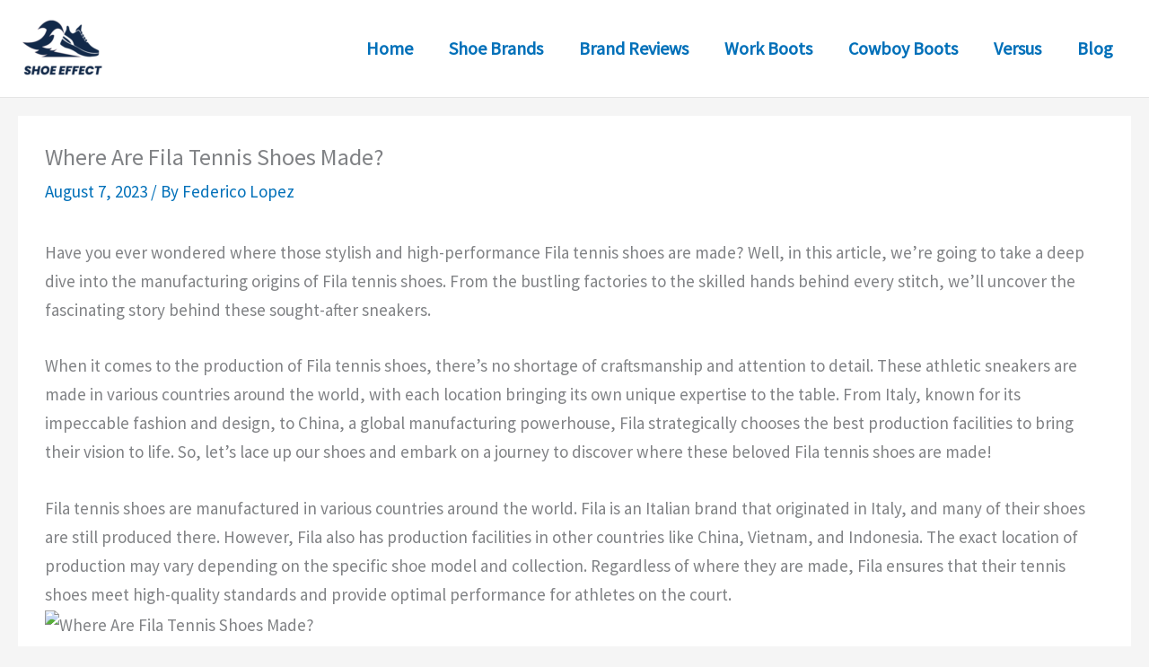

--- FILE ---
content_type: text/html; charset=utf-8
request_url: https://www.google.com/recaptcha/api2/aframe
body_size: 268
content:
<!DOCTYPE HTML><html><head><meta http-equiv="content-type" content="text/html; charset=UTF-8"></head><body><script nonce="U_CQ88p4qKvC40n2Db3vWg">/** Anti-fraud and anti-abuse applications only. See google.com/recaptcha */ try{var clients={'sodar':'https://pagead2.googlesyndication.com/pagead/sodar?'};window.addEventListener("message",function(a){try{if(a.source===window.parent){var b=JSON.parse(a.data);var c=clients[b['id']];if(c){var d=document.createElement('img');d.src=c+b['params']+'&rc='+(localStorage.getItem("rc::a")?sessionStorage.getItem("rc::b"):"");window.document.body.appendChild(d);sessionStorage.setItem("rc::e",parseInt(sessionStorage.getItem("rc::e")||0)+1);localStorage.setItem("rc::h",'1768730861375');}}}catch(b){}});window.parent.postMessage("_grecaptcha_ready", "*");}catch(b){}</script></body></html>